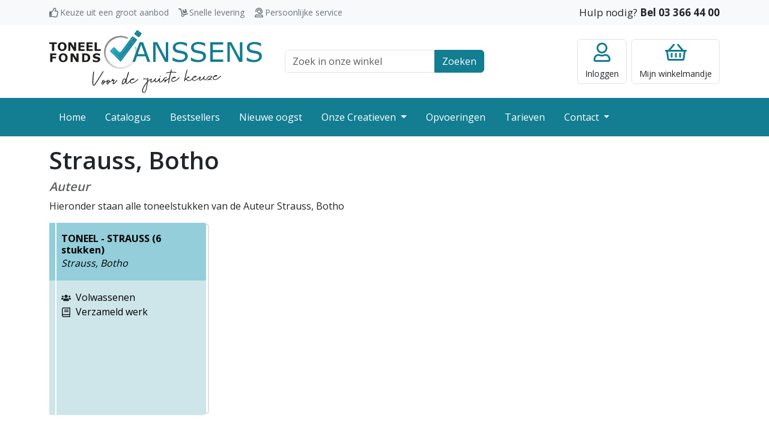

--- FILE ---
content_type: text/html; charset=UTF-8
request_url: https://toneelfonds.be/onze-creatieven/onze-auteurs/6778/strauss-botho
body_size: 9869
content:
<!DOCTYPE html>
<html lang="nl">
<head>
    <meta charset="utf-8">
    <meta http-equiv="X-UA-Compatible" content="IE=edge">
    <meta name="viewport" content="width=device-width, initial-scale=1">
    <meta name="robots" content=" index, follow">

    <meta name="csrf-token" content="1BXyCvrVbkl5Yxb4sw0TVKj5JJKwxh8SC7NpQ6pE">

    <title>Toneelstukken van Auteur Strauss, Botho</title>

    <meta name="description" content="Voor de beste keuze">
    <link rel="icon" type="image/png" sizes="32x32" href="/favicon.png">

    
                <link rel="preconnect" href="https://fonts.googleapis.com">
        <link rel="preconnect" href="https://fonts.gstatic.com" crossorigin>
        <link href="https://fonts.googleapis.com/css2?family=Open+Sans:wght@400;600;700&display=swap" rel="stylesheet">
        <link rel="stylesheet" href="/css/style.css?id=a69af0877c2bbd3a638855517b0e8fdb">
    </head>
<body >


    <div class="navbar-top">
    <div class="container">
        <div class="row">
            <div class="col-md-7">
                <div class="usp-wrapper">
                    <span class="usp usp-thumbs-up">Keuze uit een groot aanbod</span>
                    <span class="usp usp-dolly">Snelle levering</span>
                    <span class="usp usp-user-headset">Persoonlijke service</span>
                </div>
            </div>
            <div class="col-md-5 text-end">
                <span class="customer-service">Hulp nodig? <a class="call" href="tel:+3233664400">Bel 03 366 44 00</a></span>
            </div>
        </div>
    </div>
</div>

<header class="site-header">
    <div class="container-lg">
        <div class="row align-items-center">
            <div class="col-6 col-lg-4 navbar-toggler-wrapper">
                <button class="navbar-toggler btn-no-focus" type="button" data-bs-toggle="offcanvas" data-bs-target="#offcanvasNavbar" aria-controls="offcanvasNavbar">
    <span class="navbar-toggler-icon"></span>
    <span class="navbar-toggler-text">Menu</span>
</button>

                <a class="logo" href="/">
                    <img src="https://toneelfonds.be/images/logo.svg" alt="Toneelfonds Janssens, voor de juiste keuze" width="300" height="90">                </a>
            </div>
            <div class="col-12 col-lg-4 topbar-wrapper">
                <div class="container-md">
                    <form class="search-top" action="https://toneelfonds.be/catalogus">
    <div class="input-group">
        <input class="form-control" type="text" id="q" name="q" placeholder="Zoek in onze winkel">
        <label class="visually-hidden" for="q">Zoek veld</label>
        <button class="btn btn-primary">Zoeken</button>
    </div>
</form>
                </div>
            </div>
            <div class="col-6 col-lg-4">
                <div class="actions">
                                            <a href="https://toneelfonds.be/login" class="btn btn-account btn-no-focus">
    <div class="title">Inloggen</div>
</a>
                                        <a href="https://toneelfonds.be/cart" class="btn btn-minicart btn-no-focus">
    
        <div class="title"><span class="d-none d-lg-inline">Mijn </span>winkelmandje</div>
</a>
                </div>
            </div>
        </div>
    </div>
</header>

<nav class="navbar navbar-dark navbar-expand-lg bg-primary p-0 pb-lg-1 pt-lg-1">
    <div class="container">
        <div class="offcanvas offcanvas-start" tabindex="-1" id="offcanvasNavbar" aria-labelledby="offcanvasNavbarLabel">
            <div class="offcanvas-header bg-primary text-white">
                <h5 class="offcanvas-title" id="offcanvasNavbarLabel">Menu</h5>
                <button type="button" class="btn-close btn-close-white text-reset" data-bs-dismiss="offcanvas" aria-label="Close"></button>
            </div>
            <div class="offcanvas-body">
                <ul class="navbar-nav justify-content-start flex-grow-1 pe-3">
                                                                        <li class="nav-item">
                                <a class="nav-link" href="/">Home</a>
                            </li>
                                                                                                <li class="nav-item">
                                <a class="nav-link" href="/catalogus">Catalogus</a>
                            </li>
                                                                                                <li class="nav-item">
                                <a class="nav-link" href="/bestsellers">Bestsellers</a>
                            </li>
                                                                                                <li class="nav-item">
                                <a class="nav-link" href="/nieuwe-oogst">Nieuwe oogst</a>
                            </li>
                                                                                                <li class="nav-item dropdown">
                                <a class="nav-link dropdown-toggle" href="/onze-creatieven">
                                    Onze Creatieven
                                </a>
                                <a class="dropdown-toggle-menu" role="button" data-bs-toggle="dropdown" aria-expanded="false"></a>
                                <ul class="dropdown-menu">
                                                                            <li><a class="dropdown-item" href="/onze-creatieven/onze-auteurs">Onze auteurs</a></li>
                                                                            <li><a class="dropdown-item" href="/onze-creatieven/onze-vertalers">Onze vertalers</a></li>
                                                                            <li><a class="dropdown-item" href="/onze-creatieven/auteurs-informatie">Auteurs informatie</a></li>
                                                                    </ul>
                            </li>
                                                                                                <li class="nav-item">
                                <a class="nav-link" href="/opvoeringen">Opvoeringen</a>
                            </li>
                                                                                                <li class="nav-item">
                                <a class="nav-link" href="/tarieven">Tarieven</a>
                            </li>
                                                                                                <li class="nav-item dropdown">
                                <a class="nav-link dropdown-toggle" href="/contact">
                                    Contact
                                </a>
                                <a class="dropdown-toggle-menu" role="button" data-bs-toggle="dropdown" aria-expanded="false"></a>
                                <ul class="dropdown-menu">
                                                                            <li><a class="dropdown-item" href="/contact/over-ons">Over ons</a></li>
                                                                    </ul>
                            </li>
                                                            </ul>
            </div>
        </div>
    </div>
</nav>

    <main>
            <div class="container">
        <h1>Strauss, Botho</h1>
        <h5 class="text-muted"><i>Auteur</i></h5>

        <p>
            Hieronder staan alle toneelstukken van de Auteur Strauss, Botho
        </p>

        <div class="product-list row">
                            <div class="col-xl-3 col-lg-4 col-md-6">
                    <div class="product-item">
    <a class="h-100" href="https://toneelfonds.be/toneelstukken/32402/toneel-strauss-6-stukken">
        <div class="product-body">
            <div class="product-header">
                <h6 class="product-title">
                    TONEEL - STRAUSS (6 stukken)
                </h6>

                                    <i class="product-author">
                        Strauss, Botho
                    </i>
                            </div>

            <div class="product-description">
                <div class="mb-3">
                                        <div>
                                                    <div class="row g-0">
                                <div class="product-top-tag tag-doelpubliek" data-toggle="tooltip" title="Doelpubliek"></div>
                                <div class="col">
                                    Volwassenen
                                </div>
                            </div>
                                                    <div class="row g-0">
                                <div class="product-top-tag tag-boeken" data-toggle="tooltip" title="Boeken"></div>
                                <div class="col">
                                    Verzameld werk
                                </div>
                            </div>
                                            </div>
                </div>


                <div>
                    
                                    </div>

            </div>
        </div>
    </a>
</div>
                </div>
                    </div>

    </div>
    </main>

    <footer class="site-footer">
    <div class="container">
        <div class="row">
            <div class="col-sm-6 col-lg-3">
                <div class="footer-title collapsed" data-bs-toggle="collapse" href="#footerCollapse1" role="button" aria-expanded="false" aria-controls="footerCollapse1">Onze gegevens</div>
                <div class="collapse collapse-expand-lg" id="footerCollapse1">
                    <address>
                        <b>Toneelfonds Janssens</b><br/>
                        Grote Koraalberg 4 / 0.01<br/>
                        2000 Antwerpen
                    </address>
                    <ul class="list-unstyled">
                        <li><a href="tel:+3233664400">03 366 44 00</a></li>
                        <li><a href="mailto:info@toneelfonds.be">info@toneelfonds.be</a></li>
                    </ul>
                </div>
            </div>
            <div class="mt-4 mt-sm-0 col-sm-6 col-lg-3">
                <div class="footer-title collapsed" data-bs-toggle="collapse" href="#footerCollapse2" role="button" aria-expanded="false" aria-controls="footerCollapse2">Klantenservice</div>
                <div class="collapse collapse-expand-lg" id="footerCollapse2">
                    <ul class="list-unstyled">
                        <li><a href="/verzending-en-bezorging">Verzending en bezorging</a></li>
                        <li><a href="/betalen">Betalen</a></li>
                        <li><a href="/algemene-voorwaarden">Algemene voorwaarden</a></li>
                        <li><a href="/docs/statuut.pdf" target="_blank">Statuut</a></li>
                        <li><a href="/disclaimer-en-privacy">Privacy</a></li>
                        <li><a href="/tags">Tags</a></li>
                    </ul>
                </div>
            </div>
            <div class="mt-4 mt-lg-0 col-sm-6 col-lg-3">
                <div class="footer-title collapsed" data-bs-toggle="collapse" href="#footerCollapse3" role="button" aria-expanded="false" aria-controls="footerCollapse3">Jouw account</div>
                <div class="collapse collapse-expand-lg" id="footerCollapse3">
                    <ul class="list-unstyled">
                        <li><a href="https://toneelfonds.be/cart">Mijn winkelmandje</a></li>
                                                    <li><a href="https://toneelfonds.be/register">Registreren</a></li>
                            <li><a href="https://toneelfonds.be/login">Klanten inlog</a></li>
                                                                            <li><a href="https://toneelfonds.be/rechthebbende">Rechthebbende inlog</a></li>
                                            </ul>
                </div>
            </div>
            <div class="mt-4 mt-lg-0 col-sm-6 col-lg-3">
                <div class="footer-title collapsed" data-bs-toggle="collapse" href="#footerCollapse4" role="button" aria-expanded="false" aria-controls="footerCollapse4">Vragen?</div>
                <div class="collapse collapse-expand-lg" id="footerCollapse4">
                    <ul class="list-unstyled">
                        <li><a href="https://toneelfonds.be/contact">Contact opnemen</a></li>
                        <li><a href="#">Kom op bezoek</a></li>
                        <li><a href="tel:+3233664400">Bel met 03 366 44 00</a></li>
                    </ul>
                </div>
            </div>
        </div>
    </div>
</footer>
<div class="footer-bottom">
    <div class="container">
        <div class="copyright">
            &copy; Copyright 2026 - Toneelfonds Janssens
        </div>
        <div class="psp">
            <img src="https://toneelfonds.be/images/bancontact-logo.svg" width="70" height="40" alt="Wij maken gebruik van Bancontact" title="Wij maken gebruik van Bancontact">
        </div>
        <div class="buildby">
            <a href="https://www.ridders.nl/" target="_blank" title="Door Ridders gemaakt">
                <img src="https://toneelfonds.be/images/logo-ridders.svg" width="40" height="30" alt="Door Ridders gemaakt">
            </a>
        </div>
    </div>
</div>

    <script type="text/javascript">
    const Ziggy = {"url":"https:\/\/toneelfonds.be","port":null,"defaults":{},"routes":{"register":{"uri":"register","methods":["GET","HEAD"]},"login":{"uri":"login","methods":["GET","HEAD"]},"password.request":{"uri":"forgot-password","methods":["GET","HEAD"]},"password.email":{"uri":"forgot-password","methods":["POST"]},"password.reset":{"uri":"reset-password\/{token}","methods":["GET","HEAD"]},"password.update":{"uri":"reset-password","methods":["POST"]},"verification.notice":{"uri":"verify-email","methods":["GET","HEAD"]},"verification.verify":{"uri":"verify-email\/{id}\/{hash}","methods":["GET","HEAD"]},"verification.send":{"uri":"email\/verification-notification","methods":["POST"]},"password.confirm":{"uri":"confirm-password","methods":["GET","HEAD"]},"logout":{"uri":"logout","methods":["GET","HEAD"]},"rightholder.login":{"uri":"rechthebbende\/login","methods":["GET","HEAD"]},"rightholder.password.request":{"uri":"rechthebbende\/forgot-password","methods":["GET","HEAD"]},"rightholder.password.email":{"uri":"rechthebbende\/forgot-password","methods":["POST"]},"rightholder.password.reset":{"uri":"rechthebbende\/reset-password\/{token}","methods":["GET","HEAD"]},"rightholder.password.update":{"uri":"rechthebbende\/reset-password","methods":["POST"]},"rightholder.password.confirm":{"uri":"rechthebbende\/confirm-password","methods":["GET","HEAD"]},"rightholder.logout":{"uri":"rechthebbende\/logout","methods":["GET","HEAD"]},"checkout":{"uri":"checkout","methods":["GET","HEAD"]},"freeTitle":{"uri":"vrijetitel","methods":["GET","HEAD"]},"freeTitle_product":{"uri":"vrijetitel\/product","methods":["POST"]},"freeTitle_delete":{"uri":"vrijetitel\/delete\/{index}","methods":["GET","HEAD"]},"rightsIndex":{"uri":"rechten\/formulier","methods":["GET","HEAD"]},"account.index":{"uri":"account","methods":["GET","HEAD"]},"account.details":{"uri":"account\/details","methods":["GET","HEAD"]},"account.orders":{"uri":"account\/bestellingen","methods":["GET","HEAD"]},"account.rights":{"uri":"account\/opvoeringen","methods":["GET","HEAD"]},"account.license":{"uri":"account\/vergunning\/{invoice}","methods":["GET","HEAD"],"bindings":{"invoice":"id"}},"rights-form":{"uri":"professioneel-formulier","methods":["GET","HEAD"]},"hall-form":{"uri":"zaal-formulier","methods":["GET","HEAD"]},"rightholder.home":{"uri":"rechthebbende","methods":["GET","HEAD"]},"rightholder.details":{"uri":"rechthebbende\/gegevens","methods":["GET","HEAD"]},"rightholder.products":{"uri":"rechthebbende\/titels","methods":["GET","HEAD"]},"rightholder.sales":{"uri":"rechthebbende\/verkopen","methods":["GET","HEAD"]},"rightholder.shows":{"uri":"rechthebbende\/opvoeringen","methods":["GET","HEAD"]},"rightholder.bookroyalty":{"uri":"rechthebbende\/bookroyalty","methods":["GET","HEAD"]},"home":{"uri":"\/","methods":["GET","HEAD"]},"docs.product-images":{"uri":"docs\/product\/images\/{path}","methods":["GET","HEAD"],"wheres":{"path":".*"}},"docs.product-music":{"uri":"docs\/product\/music\/{product}\/{file}","methods":["GET","HEAD"],"bindings":{"product":"id"}},"tags":{"uri":"tags","methods":["GET","HEAD"]},"tagsPath":{"uri":"tags\/{path}","methods":["GET","HEAD"],"wheres":{"path":".*"}},"product_webpreview":{"uri":"toneelstukken\/{product}\/webpreview","methods":["GET","HEAD"],"bindings":{"product":"id"}},"product":{"uri":"toneelstukken\/{product}\/{productTitle}","methods":["GET","HEAD"],"bindings":{"product":"id"}},"product_order":{"uri":"toneelstukken\/order","methods":["POST"]},"cart":{"uri":"cart","methods":["GET","HEAD"]},"onlineReturn":{"uri":"checkout\/online\/return\/{cart}","methods":["GET","HEAD"]},"onlineWebhook":{"uri":"checkout\/online\/webhook","methods":["POST"]},"checkoutCompleted":{"uri":"checkout\/completed","methods":["GET","HEAD"]},"checkoutFailed":{"uri":"checkout\/failed","methods":["GET","HEAD"]},"checkoutReminder":{"uri":"checkout\/reminder\/{hash}","methods":["GET","HEAD"]},"reminderReturn":{"uri":"checkout\/reminder\/return\/{hash}","methods":["GET","HEAD"]},"reminderWebhook":{"uri":"checkout\/reminder\/webhook","methods":["POST"]},"download.invoice":{"uri":"factuur\/{invoice}","methods":["GET","HEAD"],"bindings":{"invoice":"id"}},"product_order_info":{"uri":"api\/toneelstukken\/{product}\/order\/{productFormat}","methods":["GET","HEAD"],"bindings":{"product":"id","productFormat":"id"}},"product_count":{"uri":"api\/toneelstukken\/count","methods":["GET","HEAD"]},"cart_delete":{"uri":"api\/cart\/row\/{row}\/delete","methods":["GET","HEAD"],"bindings":{"row":"id"}},"cart_prices":{"uri":"api\/cart\/prices","methods":["GET","HEAD"]},"product_list":{"uri":"api\/toneelstukken\/list\/{type}\/{query}","methods":["GET","HEAD"],"wheres":{"query":".*"}},"hall_list":{"uri":"api\/halls\/list\/{query}","methods":["GET","HEAD"],"wheres":{"query":".*"}},"rights_checkinvoice":{"uri":"api\/rechten\/checkinvoice\/{invoice}\/{product}","methods":["GET","HEAD"],"bindings":{"product":"id"}},"rights_checkcart":{"uri":"api\/rechten\/checkcart\/{product}","methods":["GET","HEAD"],"bindings":{"product":"id"}},"admin_tools_types":{"uri":"admin\/tools\/types","methods":["GET","HEAD"]},"admin_tools_slugs":{"uri":"admin\/tools\/slugs","methods":["GET","HEAD"]},"admin_tools_fragments":{"uri":"admin\/tools\/fragments","methods":["GET","HEAD"]},"admin_tools_formats":{"uri":"admin\/tools\/formats","methods":["GET","HEAD"]},"admin_tools_mail":{"uri":"admin\/tools\/mail","methods":["GET","HEAD"]},"author":{"uri":"onze-creatieven\/onze-auteurs\/{creator}\/{creatorName?}","methods":["GET","HEAD"],"bindings":{"creator":"id"}},"translator":{"uri":"onze-creatieven\/onze-vertalers\/{creator}\/{creatorName?}","methods":["GET","HEAD"],"bindings":{"creator":"id"}},"contact-form":{"uri":"contact","methods":["GET","HEAD"]},"products":{"uri":"catalogus","methods":["GET","HEAD"]},"tariffs":{"uri":"tarieven","methods":["GET","HEAD"]},"bestsellers":{"uri":"bestsellers\/{tag?}","methods":["GET","HEAD"]}}};

    !function(t,r){"object"==typeof exports&&"undefined"!=typeof module?module.exports=r():"function"==typeof define&&define.amd?define(r):(t||self).route=r()}(this,function(){function t(t,r){for(var e=0;e<r.length;e++){var n=r[e];n.enumerable=n.enumerable||!1,n.configurable=!0,"value"in n&&(n.writable=!0),Object.defineProperty(t,n.key,n)}}function r(r,e,n){return e&&t(r.prototype,e),n&&t(r,n),Object.defineProperty(r,"prototype",{writable:!1}),r}function e(){return e=Object.assign?Object.assign.bind():function(t){for(var r=1;r<arguments.length;r++){var e=arguments[r];for(var n in e)Object.prototype.hasOwnProperty.call(e,n)&&(t[n]=e[n])}return t},e.apply(this,arguments)}function n(t){return n=Object.setPrototypeOf?Object.getPrototypeOf.bind():function(t){return t.__proto__||Object.getPrototypeOf(t)},n(t)}function o(t,r){return o=Object.setPrototypeOf?Object.setPrototypeOf.bind():function(t,r){return t.__proto__=r,t},o(t,r)}function i(){if("undefined"==typeof Reflect||!Reflect.construct)return!1;if(Reflect.construct.sham)return!1;if("function"==typeof Proxy)return!0;try{return Boolean.prototype.valueOf.call(Reflect.construct(Boolean,[],function(){})),!0}catch(t){return!1}}function u(t,r,e){return u=i()?Reflect.construct.bind():function(t,r,e){var n=[null];n.push.apply(n,r);var i=new(Function.bind.apply(t,n));return e&&o(i,e.prototype),i},u.apply(null,arguments)}function f(t){var r="function"==typeof Map?new Map:void 0;return f=function(t){if(null===t||-1===Function.toString.call(t).indexOf("[native code]"))return t;if("function"!=typeof t)throw new TypeError("Super expression must either be null or a function");if(void 0!==r){if(r.has(t))return r.get(t);r.set(t,e)}function e(){return u(t,arguments,n(this).constructor)}return e.prototype=Object.create(t.prototype,{constructor:{value:e,enumerable:!1,writable:!0,configurable:!0}}),o(e,t)},f(t)}var a=String.prototype.replace,c=/%20/g,l="RFC3986",s={default:l,formatters:{RFC1738:function(t){return a.call(t,c,"+")},RFC3986:function(t){return String(t)}},RFC1738:"RFC1738",RFC3986:l},v=Object.prototype.hasOwnProperty,p=Array.isArray,y=function(){for(var t=[],r=0;r<256;++r)t.push("%"+((r<16?"0":"")+r.toString(16)).toUpperCase());return t}(),d=function(t,r){for(var e=r&&r.plainObjects?Object.create(null):{},n=0;n<t.length;++n)void 0!==t[n]&&(e[n]=t[n]);return e},b={arrayToObject:d,assign:function(t,r){return Object.keys(r).reduce(function(t,e){return t[e]=r[e],t},t)},combine:function(t,r){return[].concat(t,r)},compact:function(t){for(var r=[{obj:{o:t},prop:"o"}],e=[],n=0;n<r.length;++n)for(var o=r[n],i=o.obj[o.prop],u=Object.keys(i),f=0;f<u.length;++f){var a=u[f],c=i[a];"object"==typeof c&&null!==c&&-1===e.indexOf(c)&&(r.push({obj:i,prop:a}),e.push(c))}return function(t){for(;t.length>1;){var r=t.pop(),e=r.obj[r.prop];if(p(e)){for(var n=[],o=0;o<e.length;++o)void 0!==e[o]&&n.push(e[o]);r.obj[r.prop]=n}}}(r),t},decode:function(t,r,e){var n=t.replace(/\+/g," ");if("iso-8859-1"===e)return n.replace(/%[0-9a-f]{2}/gi,unescape);try{return decodeURIComponent(n)}catch(t){return n}},encode:function(t,r,e,n,o){if(0===t.length)return t;var i=t;if("symbol"==typeof t?i=Symbol.prototype.toString.call(t):"string"!=typeof t&&(i=String(t)),"iso-8859-1"===e)return escape(i).replace(/%u[0-9a-f]{4}/gi,function(t){return"%26%23"+parseInt(t.slice(2),16)+"%3B"});for(var u="",f=0;f<i.length;++f){var a=i.charCodeAt(f);45===a||46===a||95===a||126===a||a>=48&&a<=57||a>=65&&a<=90||a>=97&&a<=122||o===s.RFC1738&&(40===a||41===a)?u+=i.charAt(f):a<128?u+=y[a]:a<2048?u+=y[192|a>>6]+y[128|63&a]:a<55296||a>=57344?u+=y[224|a>>12]+y[128|a>>6&63]+y[128|63&a]:(a=65536+((1023&a)<<10|1023&i.charCodeAt(f+=1)),u+=y[240|a>>18]+y[128|a>>12&63]+y[128|a>>6&63]+y[128|63&a])}return u},isBuffer:function(t){return!(!t||"object"!=typeof t||!(t.constructor&&t.constructor.isBuffer&&t.constructor.isBuffer(t)))},isRegExp:function(t){return"[object RegExp]"===Object.prototype.toString.call(t)},maybeMap:function(t,r){if(p(t)){for(var e=[],n=0;n<t.length;n+=1)e.push(r(t[n]));return e}return r(t)},merge:function t(r,e,n){if(!e)return r;if("object"!=typeof e){if(p(r))r.push(e);else{if(!r||"object"!=typeof r)return[r,e];(n&&(n.plainObjects||n.allowPrototypes)||!v.call(Object.prototype,e))&&(r[e]=!0)}return r}if(!r||"object"!=typeof r)return[r].concat(e);var o=r;return p(r)&&!p(e)&&(o=d(r,n)),p(r)&&p(e)?(e.forEach(function(e,o){if(v.call(r,o)){var i=r[o];i&&"object"==typeof i&&e&&"object"==typeof e?r[o]=t(i,e,n):r.push(e)}else r[o]=e}),r):Object.keys(e).reduce(function(r,o){var i=e[o];return r[o]=v.call(r,o)?t(r[o],i,n):i,r},o)}},h=Object.prototype.hasOwnProperty,m={brackets:function(t){return t+"[]"},comma:"comma",indices:function(t,r){return t+"["+r+"]"},repeat:function(t){return t}},g=Array.isArray,j=String.prototype.split,w=Array.prototype.push,O=function(t,r){w.apply(t,g(r)?r:[r])},E=Date.prototype.toISOString,R=s.default,S={addQueryPrefix:!1,allowDots:!1,charset:"utf-8",charsetSentinel:!1,delimiter:"&",encode:!0,encoder:b.encode,encodeValuesOnly:!1,format:R,formatter:s.formatters[R],indices:!1,serializeDate:function(t){return E.call(t)},skipNulls:!1,strictNullHandling:!1},T=function t(r,e,n,o,i,u,f,a,c,l,s,v,p,y){var d,h=r;if("function"==typeof f?h=f(e,h):h instanceof Date?h=l(h):"comma"===n&&g(h)&&(h=b.maybeMap(h,function(t){return t instanceof Date?l(t):t})),null===h){if(o)return u&&!p?u(e,S.encoder,y,"key",s):e;h=""}if("string"==typeof(d=h)||"number"==typeof d||"boolean"==typeof d||"symbol"==typeof d||"bigint"==typeof d||b.isBuffer(h)){if(u){var m=p?e:u(e,S.encoder,y,"key",s);if("comma"===n&&p){for(var w=j.call(String(h),","),E="",R=0;R<w.length;++R)E+=(0===R?"":",")+v(u(w[R],S.encoder,y,"value",s));return[v(m)+"="+E]}return[v(m)+"="+v(u(h,S.encoder,y,"value",s))]}return[v(e)+"="+v(String(h))]}var T,k=[];if(void 0===h)return k;if("comma"===n&&g(h))T=[{value:h.length>0?h.join(",")||null:void 0}];else if(g(f))T=f;else{var x=Object.keys(h);T=a?x.sort(a):x}for(var N=0;N<T.length;++N){var C=T[N],D="object"==typeof C&&void 0!==C.value?C.value:h[C];if(!i||null!==D){var F=g(h)?"function"==typeof n?n(e,C):e:e+(c?"."+C:"["+C+"]");O(k,t(D,F,n,o,i,u,f,a,c,l,s,v,p,y))}}return k},k=Object.prototype.hasOwnProperty,x=Array.isArray,N={allowDots:!1,allowPrototypes:!1,arrayLimit:20,charset:"utf-8",charsetSentinel:!1,comma:!1,decoder:b.decode,delimiter:"&",depth:5,ignoreQueryPrefix:!1,interpretNumericEntities:!1,parameterLimit:1e3,parseArrays:!0,plainObjects:!1,strictNullHandling:!1},C=function(t){return t.replace(/&#(\d+);/g,function(t,r){return String.fromCharCode(parseInt(r,10))})},D=function(t,r){return t&&"string"==typeof t&&r.comma&&t.indexOf(",")>-1?t.split(","):t},F=function(t,r,e,n){if(t){var o=e.allowDots?t.replace(/\.([^.[]+)/g,"[$1]"):t,i=/(\[[^[\]]*])/g,u=e.depth>0&&/(\[[^[\]]*])/.exec(o),f=u?o.slice(0,u.index):o,a=[];if(f){if(!e.plainObjects&&k.call(Object.prototype,f)&&!e.allowPrototypes)return;a.push(f)}for(var c=0;e.depth>0&&null!==(u=i.exec(o))&&c<e.depth;){if(c+=1,!e.plainObjects&&k.call(Object.prototype,u[1].slice(1,-1))&&!e.allowPrototypes)return;a.push(u[1])}return u&&a.push("["+o.slice(u.index)+"]"),function(t,r,e,n){for(var o=n?r:D(r,e),i=t.length-1;i>=0;--i){var u,f=t[i];if("[]"===f&&e.parseArrays)u=[].concat(o);else{u=e.plainObjects?Object.create(null):{};var a="["===f.charAt(0)&&"]"===f.charAt(f.length-1)?f.slice(1,-1):f,c=parseInt(a,10);e.parseArrays||""!==a?!isNaN(c)&&f!==a&&String(c)===a&&c>=0&&e.parseArrays&&c<=e.arrayLimit?(u=[])[c]=o:"__proto__"!==a&&(u[a]=o):u={0:o}}o=u}return o}(a,r,e,n)}},$=function(t,r){var e=function(t){if(!t)return N;if(null!=t.decoder&&"function"!=typeof t.decoder)throw new TypeError("Decoder has to be a function.");if(void 0!==t.charset&&"utf-8"!==t.charset&&"iso-8859-1"!==t.charset)throw new TypeError("The charset option must be either utf-8, iso-8859-1, or undefined");return{allowDots:void 0===t.allowDots?N.allowDots:!!t.allowDots,allowPrototypes:"boolean"==typeof t.allowPrototypes?t.allowPrototypes:N.allowPrototypes,arrayLimit:"number"==typeof t.arrayLimit?t.arrayLimit:N.arrayLimit,charset:void 0===t.charset?N.charset:t.charset,charsetSentinel:"boolean"==typeof t.charsetSentinel?t.charsetSentinel:N.charsetSentinel,comma:"boolean"==typeof t.comma?t.comma:N.comma,decoder:"function"==typeof t.decoder?t.decoder:N.decoder,delimiter:"string"==typeof t.delimiter||b.isRegExp(t.delimiter)?t.delimiter:N.delimiter,depth:"number"==typeof t.depth||!1===t.depth?+t.depth:N.depth,ignoreQueryPrefix:!0===t.ignoreQueryPrefix,interpretNumericEntities:"boolean"==typeof t.interpretNumericEntities?t.interpretNumericEntities:N.interpretNumericEntities,parameterLimit:"number"==typeof t.parameterLimit?t.parameterLimit:N.parameterLimit,parseArrays:!1!==t.parseArrays,plainObjects:"boolean"==typeof t.plainObjects?t.plainObjects:N.plainObjects,strictNullHandling:"boolean"==typeof t.strictNullHandling?t.strictNullHandling:N.strictNullHandling}}(r);if(""===t||null==t)return e.plainObjects?Object.create(null):{};for(var n="string"==typeof t?function(t,r){var e,n={},o=(r.ignoreQueryPrefix?t.replace(/^\?/,""):t).split(r.delimiter,Infinity===r.parameterLimit?void 0:r.parameterLimit),i=-1,u=r.charset;if(r.charsetSentinel)for(e=0;e<o.length;++e)0===o[e].indexOf("utf8=")&&("utf8=%E2%9C%93"===o[e]?u="utf-8":"utf8=%26%2310003%3B"===o[e]&&(u="iso-8859-1"),i=e,e=o.length);for(e=0;e<o.length;++e)if(e!==i){var f,a,c=o[e],l=c.indexOf("]="),s=-1===l?c.indexOf("="):l+1;-1===s?(f=r.decoder(c,N.decoder,u,"key"),a=r.strictNullHandling?null:""):(f=r.decoder(c.slice(0,s),N.decoder,u,"key"),a=b.maybeMap(D(c.slice(s+1),r),function(t){return r.decoder(t,N.decoder,u,"value")})),a&&r.interpretNumericEntities&&"iso-8859-1"===u&&(a=C(a)),c.indexOf("[]=")>-1&&(a=x(a)?[a]:a),n[f]=k.call(n,f)?b.combine(n[f],a):a}return n}(t,e):t,o=e.plainObjects?Object.create(null):{},i=Object.keys(n),u=0;u<i.length;++u){var f=i[u],a=F(f,n[f],e,"string"==typeof t);o=b.merge(o,a,e)}return b.compact(o)},A=/*#__PURE__*/function(){function t(t,r,e){var n,o;this.name=t,this.definition=r,this.bindings=null!=(n=r.bindings)?n:{},this.wheres=null!=(o=r.wheres)?o:{},this.config=e}var e=t.prototype;return e.matchesUrl=function(t){var r=this;if(!this.definition.methods.includes("GET"))return!1;var e=this.template.replace(/(\/?){([^}?]*)(\??)}/g,function(t,e,n,o){var i,u="(?<"+n+">"+((null==(i=r.wheres[n])?void 0:i.replace(/(^\^)|(\$$)/g,""))||"[^/?]+")+")";return o?"("+e+u+")?":""+e+u}).replace(/^\w+:\/\//,""),n=t.replace(/^\w+:\/\//,"").split("?"),o=n[0],i=n[1],u=new RegExp("^"+e+"/?$").exec(o);return!!u&&{params:u.groups,query:$(i)}},e.compile=function(t){var r=this,e=this.parameterSegments;return e.length?this.template.replace(/{([^}?]+)(\??)}/g,function(n,o,i){var u,f,a;if(!i&&[null,void 0].includes(t[o]))throw new Error("Ziggy error: '"+o+"' parameter is required for route '"+r.name+"'.");if(e[e.length-1].name===o&&".*"===r.wheres[o])return encodeURIComponent(null!=(a=t[o])?a:"").replace(/%2F/g,"/");if(r.wheres[o]&&!new RegExp("^"+(i?"("+r.wheres[o]+")?":r.wheres[o])+"$").test(null!=(u=t[o])?u:""))throw new Error("Ziggy error: '"+o+"' parameter does not match required format '"+r.wheres[o]+"' for route '"+r.name+"'.");return encodeURIComponent(null!=(f=t[o])?f:"")}).replace(/\/+$/,""):this.template},r(t,[{key:"template",get:function(){return((this.config.absolute?this.definition.domain?""+this.config.url.match(/^\w+:\/\//)[0]+this.definition.domain+(this.config.port?":"+this.config.port:""):this.config.url:"")+"/"+this.definition.uri).replace(/\/+$/,"")}},{key:"parameterSegments",get:function(){var t,r;return null!=(t=null==(r=this.template.match(/{[^}?]+\??}/g))?void 0:r.map(function(t){return{name:t.replace(/{|\??}/g,""),required:!/\?}$/.test(t)}}))?t:[]}}]),t}(),P=/*#__PURE__*/function(t){var n,i;function u(r,n,o,i){var u;if(void 0===o&&(o=!0),(u=t.call(this)||this).t=null!=i?i:"undefined"!=typeof Ziggy?Ziggy:null==globalThis?void 0:globalThis.Ziggy,u.t=e({},u.t,{absolute:o}),r){if(!u.t.routes[r])throw new Error("Ziggy error: route '"+r+"' is not in the route list.");u.i=new A(r,u.t.routes[r],u.t),u.u=u.l(n)}return u}i=t,(n=u).prototype=Object.create(i.prototype),n.prototype.constructor=n,o(n,i);var f=u.prototype;return f.toString=function(){var t=this,r=Object.keys(this.u).filter(function(r){return!t.i.parameterSegments.some(function(t){return t.name===r})}).filter(function(t){return"_query"!==t}).reduce(function(r,n){var o;return e({},r,((o={})[n]=t.u[n],o))},{});return this.i.compile(this.u)+function(t,r){var e,n=t,o=function(t){if(!t)return S;if(null!=t.encoder&&"function"!=typeof t.encoder)throw new TypeError("Encoder has to be a function.");var r=t.charset||S.charset;if(void 0!==t.charset&&"utf-8"!==t.charset&&"iso-8859-1"!==t.charset)throw new TypeError("The charset option must be either utf-8, iso-8859-1, or undefined");var e=s.default;if(void 0!==t.format){if(!h.call(s.formatters,t.format))throw new TypeError("Unknown format option provided.");e=t.format}var n=s.formatters[e],o=S.filter;return("function"==typeof t.filter||g(t.filter))&&(o=t.filter),{addQueryPrefix:"boolean"==typeof t.addQueryPrefix?t.addQueryPrefix:S.addQueryPrefix,allowDots:void 0===t.allowDots?S.allowDots:!!t.allowDots,charset:r,charsetSentinel:"boolean"==typeof t.charsetSentinel?t.charsetSentinel:S.charsetSentinel,delimiter:void 0===t.delimiter?S.delimiter:t.delimiter,encode:"boolean"==typeof t.encode?t.encode:S.encode,encoder:"function"==typeof t.encoder?t.encoder:S.encoder,encodeValuesOnly:"boolean"==typeof t.encodeValuesOnly?t.encodeValuesOnly:S.encodeValuesOnly,filter:o,format:e,formatter:n,serializeDate:"function"==typeof t.serializeDate?t.serializeDate:S.serializeDate,skipNulls:"boolean"==typeof t.skipNulls?t.skipNulls:S.skipNulls,sort:"function"==typeof t.sort?t.sort:null,strictNullHandling:"boolean"==typeof t.strictNullHandling?t.strictNullHandling:S.strictNullHandling}}(r);"function"==typeof o.filter?n=(0,o.filter)("",n):g(o.filter)&&(e=o.filter);var i=[];if("object"!=typeof n||null===n)return"";var u=m[r&&r.arrayFormat in m?r.arrayFormat:r&&"indices"in r?r.indices?"indices":"repeat":"indices"];e||(e=Object.keys(n)),o.sort&&e.sort(o.sort);for(var f=0;f<e.length;++f){var a=e[f];o.skipNulls&&null===n[a]||O(i,T(n[a],a,u,o.strictNullHandling,o.skipNulls,o.encode?o.encoder:null,o.filter,o.sort,o.allowDots,o.serializeDate,o.format,o.formatter,o.encodeValuesOnly,o.charset))}var c=i.join(o.delimiter),l=!0===o.addQueryPrefix?"?":"";return o.charsetSentinel&&(l+="iso-8859-1"===o.charset?"utf8=%26%2310003%3B&":"utf8=%E2%9C%93&"),c.length>0?l+c:""}(e({},r,this.u._query),{addQueryPrefix:!0,arrayFormat:"indices",encodeValuesOnly:!0,skipNulls:!0,encoder:function(t,r){return"boolean"==typeof t?Number(t):r(t)}})},f.v=function(t){var r=this;t?this.t.absolute&&t.startsWith("/")&&(t=this.p().host+t):t=this.h();var n={},o=Object.entries(this.t.routes).find(function(e){return n=new A(e[0],e[1],r.t).matchesUrl(t)})||[void 0,void 0];return e({name:o[0]},n,{route:o[1]})},f.h=function(){var t=this.p(),r=t.pathname,e=t.search;return(this.t.absolute?t.host+r:r.replace(this.t.url.replace(/^\w*:\/\/[^/]+/,""),"").replace(/^\/+/,"/"))+e},f.current=function(t,r){var n=this.v(),o=n.name,i=n.params,u=n.query,f=n.route;if(!t)return o;var a=new RegExp("^"+t.replace(/\./g,"\\.").replace(/\*/g,".*")+"$").test(o);if([null,void 0].includes(r)||!a)return a;var c=new A(o,f,this.t);r=this.l(r,c);var l=e({},i,u);return!(!Object.values(r).every(function(t){return!t})||Object.values(l).some(function(t){return void 0!==t}))||Object.entries(r).every(function(t){return l[t[0]]==t[1]})},f.p=function(){var t,r,e,n,o,i,u="undefined"!=typeof window?window.location:{},f=u.host,a=u.pathname,c=u.search;return{host:null!=(t=null==(r=this.t.location)?void 0:r.host)?t:void 0===f?"":f,pathname:null!=(e=null==(n=this.t.location)?void 0:n.pathname)?e:void 0===a?"":a,search:null!=(o=null==(i=this.t.location)?void 0:i.search)?o:void 0===c?"":c}},f.has=function(t){return Object.keys(this.t.routes).includes(t)},f.l=function(t,r){var n=this;void 0===t&&(t={}),void 0===r&&(r=this.i),null!=t||(t={}),t=["string","number"].includes(typeof t)?[t]:t;var o=r.parameterSegments.filter(function(t){return!n.t.defaults[t.name]});if(Array.isArray(t))t=t.reduce(function(t,r,n){var i,u;return e({},t,o[n]?((i={})[o[n].name]=r,i):"object"==typeof r?r:((u={})[r]="",u))},{});else if(1===o.length&&!t[o[0].name]&&(t.hasOwnProperty(Object.values(r.bindings)[0])||t.hasOwnProperty("id"))){var i;(i={})[o[0].name]=t,t=i}return e({},this.m(r),this.g(t,r))},f.m=function(t){var r=this;return t.parameterSegments.filter(function(t){return r.t.defaults[t.name]}).reduce(function(t,n,o){var i,u=n.name;return e({},t,((i={})[u]=r.t.defaults[u],i))},{})},f.g=function(t,r){var n=r.bindings,o=r.parameterSegments;return Object.entries(t).reduce(function(t,r){var i,u,f=r[0],a=r[1];if(!a||"object"!=typeof a||Array.isArray(a)||!o.some(function(t){return t.name===f}))return e({},t,((u={})[f]=a,u));if(!a.hasOwnProperty(n[f])){if(!a.hasOwnProperty("id"))throw new Error("Ziggy error: object passed as '"+f+"' parameter is missing route model binding key '"+n[f]+"'.");n[f]="id"}return e({},t,((i={})[f]=a[n[f]],i))},{})},f.valueOf=function(){return this.toString()},f.check=function(t){return this.has(t)},r(u,[{key:"params",get:function(){var t=this.v();return e({},t.params,t.query)}}]),u}(/*#__PURE__*/f(String));return function(t,r,e,n){var o=new P(t,r,e,n);return t?o.toString():o}});

</script>    <script src="/js/app.js?id=ccbec5640cb4f9cceeb4a2116a017dc8"></script>
    <script src="/js/init.js?id=a02b68824f600447fb68187291aa6dbc" defer></script>

</body>
</html>
